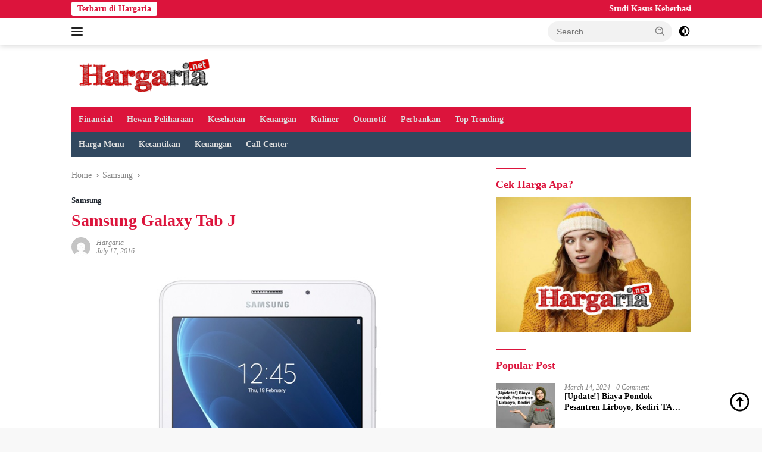

--- FILE ---
content_type: text/html; charset=UTF-8
request_url: https://hargaria.net/samsung-galaxy-tab-j/
body_size: 16051
content:
<!doctype html><html lang="en-US"><head><script data-no-optimize="1">var litespeed_docref=sessionStorage.getItem("litespeed_docref");litespeed_docref&&(Object.defineProperty(document,"referrer",{get:function(){return litespeed_docref}}),sessionStorage.removeItem("litespeed_docref"));</script> <meta charset="UTF-8"><meta name="viewport" content="width=device-width, initial-scale=1"><link rel="profile" href="https://gmpg.org/xfn/11"><title>Samsung Galaxy Tab J &#8211; Hargaria</title><meta name='robots' content='max-image-preview:large' /><link rel='dns-prefetch' href='//www.googletagmanager.com' /><link rel='dns-prefetch' href='//fonts.googleapis.com' /><link rel="alternate" type="application/rss+xml" title="Hargaria &raquo; Feed" href="https://hargaria.net/feed/" /><link data-optimized="2" rel="stylesheet" href="https://hargaria.net/wp-content/litespeed/css/5b0a266bb42fb06e36de3bf95f895fb7.css?ver=ace73" /> <script type="litespeed/javascript" data-src="https://www.googletagmanager.com/gtag/js?id=GT-T9W75WMZ" id="google_gtagjs-js"></script> <script id="google_gtagjs-js-after" type="litespeed/javascript">window.dataLayer=window.dataLayer||[];function gtag(){dataLayer.push(arguments)}
gtag("set","linker",{"domains":["hargaria.net"]});gtag("js",new Date());gtag("set","developer_id.dZTNiMT",!0);gtag("config","GT-T9W75WMZ");window._googlesitekit=window._googlesitekit||{};window._googlesitekit.throttledEvents=[];window._googlesitekit.gtagEvent=(name,data)=>{var key=JSON.stringify({name,data});if(!!window._googlesitekit.throttledEvents[key]){return}window._googlesitekit.throttledEvents[key]=!0;setTimeout(()=>{delete window._googlesitekit.throttledEvents[key]},5);gtag("event",name,{...data,event_source:"site-kit"})}</script> <link rel="https://api.w.org/" href="https://hargaria.net/wp-json/" /><link rel="alternate" title="JSON" type="application/json" href="https://hargaria.net/wp-json/wp/v2/posts/982" /><link rel="EditURI" type="application/rsd+xml" title="RSD" href="https://hargaria.net/xmlrpc.php?rsd" /><link rel="canonical" href="https://hargaria.net/samsung-galaxy-tab-j/" /><link rel="alternate" title="oEmbed (JSON)" type="application/json+oembed" href="https://hargaria.net/wp-json/oembed/1.0/embed?url=https%3A%2F%2Fhargaria.net%2Fsamsung-galaxy-tab-j%2F" /><link rel="alternate" title="oEmbed (XML)" type="text/xml+oembed" href="https://hargaria.net/wp-json/oembed/1.0/embed?url=https%3A%2F%2Fhargaria.net%2Fsamsung-galaxy-tab-j%2F&#038;format=xml" /><meta name="generator" content="Site Kit by Google 1.151.0" /> <script type="litespeed/javascript">(function(w,d,s,l,i){w[l]=w[l]||[];w[l].push({'gtm.start':new Date().getTime(),event:'gtm.js'});var f=d.getElementsByTagName(s)[0],j=d.createElement(s),dl=l!='dataLayer'?'&l='+l:'';j.async=!0;j.src='https://www.googletagmanager.com/gtm.js?id='+i+dl;f.parentNode.insertBefore(j,f)})(window,document,'script','dataLayer','GTM-K5TB8GSF')</script> 
 <script type="litespeed/javascript" data-src="https://www.googletagmanager.com/gtag/js?id=G-HM4RCECCH3"></script> <script type="litespeed/javascript">window.dataLayer=window.dataLayer||[];function gtag(){dataLayer.push(arguments)}
gtag('js',new Date());gtag('config','G-HM4RCECCH3')</script> <meta name="google-adsense-platform-account" content="ca-host-pub-2644536267352236"><meta name="google-adsense-platform-domain" content="sitekit.withgoogle.com"><link rel="icon" href="https://hargaria.net/wp-content/uploads/2021/02/cropped-icon-hargaria-terbaru-100x75.png" sizes="32x32" /><link rel="icon" href="https://hargaria.net/wp-content/uploads/2021/02/cropped-icon-hargaria-terbaru.png" sizes="192x192" /><link rel="apple-touch-icon" href="https://hargaria.net/wp-content/uploads/2021/02/cropped-icon-hargaria-terbaru.png" /><meta name="msapplication-TileImage" content="https://hargaria.net/wp-content/uploads/2021/02/cropped-icon-hargaria-terbaru.png" /></head><body data-rsssl=1 class="wp-singular post-template-default single single-post postid-982 single-format-standard wp-custom-logo wp-embed-responsive wp-theme-wpberita idtheme kentooz"><noscript><iframe data-lazyloaded="1" src="about:blank" data-litespeed-src="https://www.googletagmanager.com/ns.html?id=GTM-K5TB8GSF"
height="0" width="0" style="display:none;visibility:hidden"></iframe></noscript>
<a class="skip-link screen-reader-text" href="#primary">Skip to content</a><div id="topnavwrap" class="gmr-topnavwrap clearfix"><div class="gmr-topnotification"><div class="container"><div class="list-flex"><div class="row-flex"><div class="text-marquee">Terbaru di Hargaria</div></div><div class="row-flex wrap-marquee"><div class="marquee">				<a href="https://hargaria.net/studi-kasus-keberhasilan-implementasi-strategi-omnichannel-oleh-perusahaan-terkenal/" class="gmr-recent-marquee" title="Studi Kasus Keberhasilan Implementasi Strategi Omnichannel oleh Perusahaan Terkenal">Studi Kasus Keberhasilan Implementasi Strategi Omnichannel oleh Perusahaan Terkenal</a>
<a href="https://hargaria.net/cara-sukses-membangun-bisnis-e-commerce-dari-nol/" class="gmr-recent-marquee" title="Cara Sukses Membangun Bisnis E-Commerce dari Nol">Cara Sukses Membangun Bisnis E-Commerce dari Nol</a>
<a href="https://hargaria.net/mengapa-website-harus-menggunakan-ssl-ini-alasannya/" class="gmr-recent-marquee" title="Mengapa Website Harus Menggunakan SSL? Ini Alasannya!">Mengapa Website Harus Menggunakan SSL? Ini Alasannya!</a>
<a href="https://hargaria.net/harga-mobil-listrik-di-indonesia/" class="gmr-recent-marquee" title="Daftar Harga Mobil Listrik di Indonesia Tahun [year]">Daftar Harga Mobil Listrik di Indonesia Tahun [year]</a>
<a href="https://hargaria.net/jenis-jenis-mobil-derek-beserta-biayanya/" class="gmr-recent-marquee" title="Jenis-jenis Mobil Derek Beserta Biayanya">Jenis-jenis Mobil Derek Beserta Biayanya</a></div></div></div></div></div><div class="container"><div class="list-flex"><div class="row-flex gmr-navleft">
<a id="gmr-responsive-menu" title="Menus" href="#menus" rel="nofollow"><div class="ktz-i-wrap"><span class="ktz-i"></span><span class="ktz-i"></span><span class="ktz-i"></span></div></a><div class="gmr-logo-mobile"><a class="custom-logo-link" href="https://hargaria.net/" title="Hargaria" rel="home"><img data-lazyloaded="1" src="[data-uri]" class="custom-logo" data-src="https://hargaria.net/wp-content/uploads/2023/04/cropped-PicsArt_04-04-01.45.24.png" width="242" height="64" alt="Hargaria" loading="lazy" /></a></div></div><div class="row-flex gmr-navright"><div class="gmr-table-search"><form method="get" class="gmr-searchform searchform" action="https://hargaria.net/">
<input type="text" name="s" id="s" placeholder="Search" />
<input type="hidden" name="post_type" value="post" />
<button type="submit" role="button" class="gmr-search-submit gmr-search-icon">
<svg xmlns="http://www.w3.org/2000/svg" aria-hidden="true" role="img" width="1em" height="1em" preserveAspectRatio="xMidYMid meet" viewBox="0 0 24 24"><path fill="currentColor" d="M10 18a7.952 7.952 0 0 0 4.897-1.688l4.396 4.396l1.414-1.414l-4.396-4.396A7.952 7.952 0 0 0 18 10c0-4.411-3.589-8-8-8s-8 3.589-8 8s3.589 8 8 8zm0-14c3.309 0 6 2.691 6 6s-2.691 6-6 6s-6-2.691-6-6s2.691-6 6-6z"/><path fill="currentColor" d="M11.412 8.586c.379.38.588.882.588 1.414h2a3.977 3.977 0 0 0-1.174-2.828c-1.514-1.512-4.139-1.512-5.652 0l1.412 1.416c.76-.758 2.07-.756 2.826-.002z"/></svg>
</button></form></div>
<a class="darkmode-button topnav-button" title="Dark Mode" href="#" rel="nofollow"><svg xmlns="http://www.w3.org/2000/svg" aria-hidden="true" role="img" width="1em" height="1em" preserveAspectRatio="xMidYMid meet" viewBox="0 0 24 24"><g fill="currentColor"><path d="M12 16a4 4 0 0 0 0-8v8Z"/><path fill-rule="evenodd" d="M12 2C6.477 2 2 6.477 2 12s4.477 10 10 10s10-4.477 10-10S17.523 2 12 2Zm0 2v4a4 4 0 1 0 0 8v4a8 8 0 1 0 0-16Z" clip-rule="evenodd"/></g></svg></a><div class="gmr-search-btn">
<a id="search-menu-button" class="topnav-button gmr-search-icon" href="#" rel="nofollow"><svg xmlns="http://www.w3.org/2000/svg" aria-hidden="true" role="img" width="1em" height="1em" preserveAspectRatio="xMidYMid meet" viewBox="0 0 24 24"><path fill="none" stroke="currentColor" stroke-linecap="round" stroke-width="2" d="m21 21l-4.486-4.494M19 10.5a8.5 8.5 0 1 1-17 0a8.5 8.5 0 0 1 17 0Z"/></svg></a><div id="search-dropdown-container" class="search-dropdown search"><form method="get" class="gmr-searchform searchform" action="https://hargaria.net/">
<input type="text" name="s" id="s" placeholder="Search" />
<button type="submit" class="gmr-search-submit gmr-search-icon"><svg xmlns="http://www.w3.org/2000/svg" aria-hidden="true" role="img" width="1em" height="1em" preserveAspectRatio="xMidYMid meet" viewBox="0 0 24 24"><path fill="currentColor" d="M10 18a7.952 7.952 0 0 0 4.897-1.688l4.396 4.396l1.414-1.414l-4.396-4.396A7.952 7.952 0 0 0 18 10c0-4.411-3.589-8-8-8s-8 3.589-8 8s3.589 8 8 8zm0-14c3.309 0 6 2.691 6 6s-2.691 6-6 6s-6-2.691-6-6s2.691-6 6-6z"/><path fill="currentColor" d="M11.412 8.586c.379.38.588.882.588 1.414h2a3.977 3.977 0 0 0-1.174-2.828c-1.514-1.512-4.139-1.512-5.652 0l1.412 1.416c.76-.758 2.07-.756 2.826-.002z"/></svg></button></form></div></div></div></div></div></div><div id="page" class="site"><header id="masthead" class="site-header"><div class="container"><div class="site-branding"><div class="gmr-logo"><div class="gmr-logo-wrap"><a class="custom-logo-link logolink" href="https://hargaria.net" title="Hargaria" rel="home"><img data-lazyloaded="1" src="[data-uri]" class="custom-logo" data-src="https://hargaria.net/wp-content/uploads/2023/04/cropped-PicsArt_04-04-01.45.24.png" width="242" height="64" alt="Hargaria" loading="lazy" /></a><div class="close-topnavmenu-wrap"><a id="close-topnavmenu-button" rel="nofollow" href="#"><svg xmlns="http://www.w3.org/2000/svg" aria-hidden="true" role="img" width="1em" height="1em" preserveAspectRatio="xMidYMid meet" viewBox="0 0 32 32"><path fill="currentColor" d="M24 9.4L22.6 8L16 14.6L9.4 8L8 9.4l6.6 6.6L8 22.6L9.4 24l6.6-6.6l6.6 6.6l1.4-1.4l-6.6-6.6L24 9.4z"/></svg></a></div></div></div></div></div></header><div id="main-nav-wrap" class="gmr-mainmenu-wrap"><div class="container"><nav id="main-nav" class="main-navigation gmr-mainmenu"><ul id="primary-menu" class="menu"><li id="menu-item-8035" class="menu-item menu-item-type-taxonomy menu-item-object-category menu-item-8035"><a href="https://hargaria.net/category/financial/">Financial</a></li><li id="menu-item-8036" class="menu-item menu-item-type-taxonomy menu-item-object-category menu-item-8036"><a href="https://hargaria.net/category/hewan-peliharaan/">Hewan Peliharaan</a></li><li id="menu-item-8037" class="menu-item menu-item-type-taxonomy menu-item-object-category menu-item-8037"><a href="https://hargaria.net/category/kesehatan/">Kesehatan</a></li><li id="menu-item-8038" class="menu-item menu-item-type-taxonomy menu-item-object-category menu-item-8038"><a href="https://hargaria.net/category/keuangan/">Keuangan</a></li><li id="menu-item-8039" class="menu-item menu-item-type-taxonomy menu-item-object-category menu-item-8039"><a href="https://hargaria.net/category/kuliner/">Kuliner</a></li><li id="menu-item-8040" class="menu-item menu-item-type-taxonomy menu-item-object-category menu-item-8040"><a href="https://hargaria.net/category/otomotif/">Otomotif</a></li><li id="menu-item-8042" class="menu-item menu-item-type-taxonomy menu-item-object-category menu-item-8042"><a href="https://hargaria.net/category/perbankan/">Perbankan</a></li><li id="menu-item-8043" class="menu-item menu-item-type-taxonomy menu-item-object-category menu-item-8043"><a href="https://hargaria.net/category/top-trending/">Top Trending</a></li></ul><ul id="secondary-menu" class="menu"><li id="menu-item-8044" class="menu-item menu-item-type-taxonomy menu-item-object-category menu-item-8044"><a href="https://hargaria.net/category/harga-menu/">Harga Menu</a></li><li id="menu-item-8045" class="menu-item menu-item-type-taxonomy menu-item-object-category menu-item-8045"><a href="https://hargaria.net/category/kecantikan/">Kecantikan</a></li><li id="menu-item-8046" class="menu-item menu-item-type-taxonomy menu-item-object-category menu-item-8046"><a href="https://hargaria.net/category/keuangan/">Keuangan</a></li><li id="menu-item-8047" class="menu-item menu-item-type-taxonomy menu-item-object-category menu-item-8047"><a href="https://hargaria.net/category/call-center/">Call Center</a></li></ul></nav></div></div><div id="content" class="gmr-content"><div class="container"><div class="row"><main id="primary" class="site-main col-md-8"><article id="post-982" class="content-single post-982 post type-post status-publish format-standard has-post-thumbnail hentry category-samsung tag-harga-hp"><div class="breadcrumbs" itemscope itemtype="https://schema.org/BreadcrumbList">
<span class="first-cl" itemprop="itemListElement" itemscope itemtype="https://schema.org/ListItem">
<a itemscope itemtype="https://schema.org/WebPage" itemprop="item" itemid="https://hargaria.net/" href="https://hargaria.net/"><span itemprop="name">Home</span></a>
<span itemprop="position" content="1"></span>
</span>
<span class="separator"></span>
<span class="0-cl" itemprop="itemListElement" itemscope itemtype="http://schema.org/ListItem">
<a itemscope itemtype="https://schema.org/WebPage" itemprop="item" itemid="https://hargaria.net/category/samsung/" href="https://hargaria.net/category/samsung/"><span itemprop="name">Samsung</span></a>
<span itemprop="position" content="2"></span>
</span>
<span class="separator"></span>
<span class="last-cl" itemscope itemtype="https://schema.org/ListItem">
<span itemprop="name">Samsung Galaxy Tab J</span>
<span itemprop="position" content="3"></span>
</span></div><header class="entry-header entry-header-single"><div class="gmr-meta-topic"><strong><span class="cat-links-content"><a href="https://hargaria.net/category/samsung/" rel="category tag">Samsung</a></span></strong>&nbsp;&nbsp;</div><h1 class="entry-title"><strong>Samsung Galaxy Tab J</strong></h1><div class="list-table clearfix"><div class="table-row"><div class="table-cell gmr-gravatar-metasingle"><a class="url" href="https://hargaria.net/author/hargaria/" title="Permalink to: Hargaria"><img data-lazyloaded="1" src="[data-uri]" alt='' data-src='https://secure.gravatar.com/avatar/6cdcae2f5777a955aaf53a820de05664fce257c1e772e57abdb2dc19c077264c?s=32&#038;d=mm&#038;r=g' data-srcset='https://secure.gravatar.com/avatar/6cdcae2f5777a955aaf53a820de05664fce257c1e772e57abdb2dc19c077264c?s=64&#038;d=mm&#038;r=g 2x' class='avatar avatar-32 photo img-cicle' height='32' width='32' decoding='async'/></a></div><div class="table-cell gmr-content-metasingle"><div class="meta-content gmr-content-metasingle"><span class="author vcard"><a class="url fn n" href="https://hargaria.net/author/hargaria/" title="Hargaria">Hargaria</a></span></div><div class="meta-content gmr-content-metasingle"><span class="posted-on"><time class="entry-date published updated" datetime="2016-07-17T16:03:22+00:00">July 17, 2016</time></span></div></div></div></div></header><figure class="post-thumbnail gmr-thumbnail-single">
<img data-lazyloaded="1" src="[data-uri]" width="800" height="800" data-src="https://hargaria.net/wp-content/uploads/2021/05/Samsung-Galaxy-Tab-J.jpg" class="attachment-post-thumbnail size-post-thumbnail wp-post-image" alt="" decoding="async" fetchpriority="high" data-srcset="https://hargaria.net/wp-content/uploads/2021/05/Samsung-Galaxy-Tab-J.jpg 800w, https://hargaria.net/wp-content/uploads/2021/05/Samsung-Galaxy-Tab-J-768x768.jpg 768w" data-sizes="(max-width: 800px) 100vw, 800px" /></figure><div class="single-wrap"><div class="entry-content entry-content-single clearfix"><p><strong>Hargaria.com</strong> - <strong>Harga dan spesifikasi [acf field="nama"]</strong> terbaru untuk periode [month] [year].</p><p>Sebelum membeli [acf field="jenis"] maka hal pertama yang harus anda ketahui adalah kapasitas RAM. [acf field="nama"] ini dibekali dengan [acf field="ram"] yang lumayan bagun untuk menjalankan berbagai aplikasi sekaligus.</p><p>Apa anda suka memotret? kamera [acf field="nama"] memilki [acf field="kamera"].</p><p>Perusahaan [acf field="brand"] telah menanamkan [acf field="prosessor"] yang dipadukan dengan [acf field="memori"] pada produk HP [acf field="nama"] ini.</p><p>Selanjutnya untuk menyenangkan dan menjaga kenyamanan mata pengguna, [acf field="nama"] ini memiliki [acf field="layar"] dengan kualitas yang baik sesuai standar dari perusahaan [acf field="brand"].</p><p>Saya sendiri menyukai produk [acf field="brand"] dibanding produk lainnya, karena selain mesin, OS nya sendiri menggunakan [acf field="sistem"] yang terupdate di versinya ya!</p><p><strong>Berminat membeli [acf field="nama"] ini..?</strong></p><p>&nbsp;</p><h2>Syarat Pengajuan Kredit [acf field="nama"]</h2><p>Seperti kebanyakan layanan kredit [acf field="jenis"] lainnya, syarat wajib untuk pengajuan kredit [acf field="nama"] ini juga sama, yaitu:</p><ol><li><p>Jika Anda seorang pelajar, sertakan surat janji dari orang tua Anda untuk membayar biaya kredit.</p></li><li><p>Anda harus memiliki kartu identitas (KTP / SIM / Kartu Pelajar / Kartu Pelajar) dan KTP orang tua Jika Anda masih menjadi pelajar. Karena [acf field="nama"] ini bukan [acf field="jenis"] murah jadi harus jelas pemiliknya.</p></li><li>Memiliki 2 kontak kerabat atau kolega lain yang bisa dihubungi, bisa kakak, atau saudara. TIDAK BISA menggunakan NO KONTAK PACAR! Kecuali mau beli [acf field="jenis"] [acf field="nama"] ini untuk PACAR anda, baru bisa.</li></ol><p>&nbsp;</p><h2>Kredit [acf field="nama"] + Promo [month] [year]</h2><p>Sebelum melihat spek lengkap dari [acf field="jenis"] ini, saya ingin memberitahukan bahwa Kredit [acf field="nama"] bisa dilakukan melalui online dan offline di konter terdekat dengan tempat anda.</p><blockquote><p>Kredit hanya berlaku untuk HP BARU!, untuk [acf field="nama"] bekas tidak bisa diajukan kreditnya.</p></blockquote><p>Khusus bulan [month] ini, Ada 3 pilihat DP minimal untuk kredit [acf field="nama"] baru yaitu:</p><ol><li>10% (sepuluh persen) + cashback 50.000 + bebas biaya admin</li><li>20% (duapuluh persen) + cashback 70.000 + bebas biaya admin</li><li>25% (duapuluh lima persen) + cashback 90.000 + bebas biaya admin</li></ol><p>Kebijakan ditentukan oleh masing-masing dealer, paling banyak pelanggan memilik kredit [acf field="nama"] dengan DP 10%, karena dianggap lebih meringankan.</p><p>&nbsp;</p><h2>Tanya jawab:</h2><ul><li><strong>Dimana tempat Kredit [acf field="nama"]?<br /></strong>Jawab : silahkan datang langsung ke konter atau dealer resmi [acf field="brand"] [acf field="jenis"] terdekat di kota anda.</li><li><strong>Apakah bisa tukar tambah HP lama dengan [acf field="nama"] baru?<br /></strong>Jawab : bisa, dengan catatan hp lama masih dalam kondisi baik dan layak, segala merk bisa.</li><li><strong>Bagaimana spesifikasi [acf field="nama"]?<br /></strong>Jawab : untuk spek lengkapnya bisa anda simak di kolom tabel spek [acf field="nama"] dibawah ini.</li></ul><p>&nbsp;</p><hr><div class="aps-column"><h2 class="aps-tab-title">Samsung Galaxy Tab J &#8211; Spesifikasi</h2><div class="aps-group"><h3 class="aps-group-title">Info <span class="alignright aps-icon-mobile"></span></h3><table class="aps-specs-table" cellspacing="0" cellpadding="0"><tbody><tr><td class="aps-attr-title">
<span class="aps-attr-co"><br />
<strong class="aps-term">Nomor model</strong><br />
</span></td><td class="aps-attr-value">
<span class="aps-1co">SM-T285YD</span></td></tr><tr><td class="aps-attr-title">
<span class="aps-attr-co"><br />
<strong class="aps-term">Tanggal rilis</strong><br />
</span></td><td class="aps-attr-value">
<span class="aps-1co">Juli, 2016</span></td></tr><tr><td class="aps-attr-title">
<span class="aps-attr-co"><br />
<strong class="aps-term">Status</strong><br />
</span></td><td class="aps-attr-value">
<span class="aps-1co">Available</span></td></tr></tbody></table></div><div class="aps-group"><h3 class="aps-group-title">Jaringan <span class="alignright aps-icon-signal"></span></h3><table class="aps-specs-table" cellspacing="0" cellpadding="0"><tbody><tr><td class="aps-attr-title">
<span class="aps-attr-co"><br />
<strong class="aps-term">SIM</strong><br />
</span></td><td class="aps-attr-value">
<span class="aps-1co">Nano SIM</span></td></tr><tr><td class="aps-attr-title">
<span class="aps-attr-co"><br />
<strong class="aps-term">Dual SIM</strong><br />
</span></td><td class="aps-attr-value">
<span class="aps-1co">Yes</span></td></tr><tr><td class="aps-attr-title">
<span class="aps-attr-co"><br />
<strong class="aps-term">Jaringan 2G</strong><br />
</span></td><td class="aps-attr-value">
<span class="aps-1co">GSM 850 / 900 / 1800 / 1900</span></td></tr><tr><td class="aps-attr-title">
<span class="aps-attr-co"><br />
<strong class="aps-term">Jaringan 3G</strong><br />
</span></td><td class="aps-attr-value">
<span class="aps-1co">HSDPA 850 / 900 / 1900 / 2100</span></td></tr><tr><td class="aps-attr-title">
<span class="aps-attr-co"><br />
<strong class="aps-term">Jaringan 4G</strong><br />
</span></td><td class="aps-attr-value">
<span class="aps-1co">LTE</span></td></tr></tbody></table></div><div class="aps-group"><h3 class="aps-group-title">Bodi <span class="alignright aps-icon-mobile"></span></h3><table class="aps-specs-table" cellspacing="0" cellpadding="0"><tbody><tr><td class="aps-attr-title">
<span class="aps-attr-co"><br />
<strong class="aps-term">Dimensi</strong><br />
</span></td><td class="aps-attr-value">
<span class="aps-1co">186.9 x 108.8 x 8.7 mm</span></td></tr><tr><td class="aps-attr-title">
<span class="aps-attr-co"><br />
<strong class="aps-term">Berat</strong><br />
</span></td><td class="aps-attr-value">
<span class="aps-1co">289 gram</span></td></tr><tr><td class="aps-attr-title">
<span class="aps-attr-co"><br />
<strong class="aps-term">Warna</strong><br />
</span></td><td class="aps-attr-value">
<span class="aps-1co">White, Gold</span></td></tr></tbody></table></div><div class="aps-group"><h3 class="aps-group-title">Layar <span class="alignright aps-icon-display"></span></h3><table class="aps-specs-table" cellspacing="0" cellpadding="0"><tbody><tr><td class="aps-attr-title">
<span class="aps-attr-co"><br />
<strong class="aps-term">Tipe layar</strong><br />
</span></td><td class="aps-attr-value">
<span class="aps-1co">TFT</span></td></tr><tr><td class="aps-attr-title">
<span class="aps-attr-co"><br />
<strong class="aps-term">Ukuran layar</strong><br />
</span></td><td class="aps-attr-value">
<span class="aps-1co">7.0 inci</span></td></tr><tr><td class="aps-attr-title">
<span class="aps-attr-co"><br />
<strong class="aps-term">Resolusi</strong><br />
</span></td><td class="aps-attr-value">
<span class="aps-1co">800 x 1280 piksel</span></td></tr><tr><td class="aps-attr-title">
<span class="aps-attr-co"><br />
<strong class="aps-term">Kerapatan piksel</strong><br />
</span></td><td class="aps-attr-value">
<span class="aps-1co">216 ppi</span></td></tr><tr><td class="aps-attr-title">
<span class="aps-attr-co"><br />
<strong class="aps-term">Jumlah warna</strong><br />
</span></td><td class="aps-attr-value">
<span class="aps-1co">16 juta</span></td></tr></tbody></table></div><div class="aps-group"><h3 class="aps-group-title">Software <span class="alignright aps-icon-android"></span></h3><table class="aps-specs-table" cellspacing="0" cellpadding="0"><tbody><tr><td class="aps-attr-title">
<span class="aps-attr-co"><br />
<strong class="aps-term aps-tooltip">Sistem Operasi</strong><br />
<span class="aps-tooltip-data">Sistem Operasi yang digunakan perangkat berserta versinya.</span> </span></td><td class="aps-attr-value">
<span class="aps-1co">Android 5.1 Lollipop</span></td></tr></tbody></table></div><div class="aps-group"><h3 class="aps-group-title">Prosesor <span class="alignright aps-icon-cpu"></span></h3><table class="aps-specs-table" cellspacing="0" cellpadding="0"><tbody><tr><td class="aps-attr-title">
<span class="aps-attr-co"><br />
<strong class="aps-term aps-tooltip">Chipset</strong><br />
<span class="aps-tooltip-data">Sistem In Chip </span> </span></td><td class="aps-attr-value">
<span class="aps-1co">Spreadtrum SC8830</span></td></tr><tr><td class="aps-attr-title">
<span class="aps-attr-co"><br />
<strong class="aps-term aps-tooltip">CPU</strong><br />
<span class="aps-tooltip-data">Jumlah Core, Clock Speed dan jenis Core yang digunakan</span> </span></td><td class="aps-attr-value">
<span class="aps-1co">Quad-core 1.5 GHz Cortex-A7</span></td></tr><tr><td class="aps-attr-title">
<span class="aps-attr-co"><br />
<strong class="aps-term aps-tooltip">GPU</strong><br />
<span class="aps-tooltip-data">Graphic Processing Unit (Prosesor Grafis)</span> </span></td><td class="aps-attr-value">
<span class="aps-1co">Mali-400MP2</span></td></tr></tbody></table></div><div class="aps-group"><h3 class="aps-group-title">Memori <span class="alignright aps-icon-ram"></span></h3><table class="aps-specs-table" cellspacing="0" cellpadding="0"><tbody><tr><td class="aps-attr-title">
<span class="aps-attr-co"><br />
<strong class="aps-term aps-tooltip">RAM</strong><br />
<span class="aps-tooltip-data">Memori RAM </span> </span></td><td class="aps-attr-value">
<span class="aps-1co">1.5 GB</span></td></tr><tr><td class="aps-attr-title">
<span class="aps-attr-co"><br />
<strong class="aps-term aps-tooltip">Memori Internal</strong><br />
<span class="aps-tooltip-data">ROM / Memori Internal</span> </span></td><td class="aps-attr-value">
<span class="aps-1co">8 GB</span></td></tr><tr><td class="aps-attr-title">
<span class="aps-attr-co"><br />
<strong class="aps-term aps-tooltip">MicroSD</strong><br />
<span class="aps-tooltip-data">Memori Eksternal / Memori Tambahan dengan Chip MicroSD</span> </span></td><td class="aps-attr-value">
<span class="aps-1co">up to 256 GB</span></td></tr><tr><td class="aps-attr-title">
<span class="aps-attr-co"><br />
<strong class="aps-term">Slot MicroSD</strong><br />
</span></td><td class="aps-attr-value">
<span class="aps-1co">Dedicated Slot</span></td></tr></tbody></table></div><div class="aps-group"><h3 class="aps-group-title">Kamera <span class="alignright aps-icon-camera"></span></h3><table class="aps-specs-table" cellspacing="0" cellpadding="0"><tbody><tr><td class="aps-attr-title">
<span class="aps-attr-co"><br />
<strong class="aps-term aps-tooltip">Kamera Belakang</strong><br />
<span class="aps-tooltip-data">Resolusi kamera belakang</span> </span></td><td class="aps-attr-value">
<span class="aps-1co">8 MP, AF</span></td></tr><tr><td class="aps-attr-title">
<span class="aps-attr-co"><br />
<strong class="aps-term aps-tooltip">Video</strong><br />
<span class="aps-tooltip-data">kemampuan merekam video dan fiturnya</span> </span></td><td class="aps-attr-value">
<span class="aps-1co">[email protected]</span></td></tr><tr><td class="aps-attr-title">
<span class="aps-attr-co"><br />
<strong class="aps-term aps-tooltip">Kamera Depan</strong><br />
<span class="aps-tooltip-data">Resolusi kamera depan</span> </span></td><td class="aps-attr-value">
<span class="aps-1co">2 MP</span></td></tr></tbody></table></div><div class="aps-group"><h3 class="aps-group-title">Fitur <span class="alignright aps-icon-gears"></span></h3><table class="aps-specs-table" cellspacing="0" cellpadding="0"><tbody><tr><td class="aps-attr-title">
<span class="aps-attr-co"><br />
<strong class="aps-term">Sensor</strong><br />
</span></td><td class="aps-attr-value">
<span class="aps-1co">Accelerometer</span></td></tr><tr><td class="aps-attr-title">
<span class="aps-attr-co"><br />
<strong class="aps-term">Jack Audio</strong><br />
</span></td><td class="aps-attr-value">
<span class="aps-1co">Yes</span></td></tr></tbody></table></div><div class="aps-group"><h3 class="aps-group-title">Konektivitas <span class="alignright aps-icon-wifi"></span></h3><table class="aps-specs-table" cellspacing="0" cellpadding="0"><tbody><tr><td class="aps-attr-title">
<span class="aps-attr-co"><br />
<strong class="aps-term aps-tooltip">WiFi</strong><br />
<span class="aps-tooltip-data">WiFi dan Fitur lainnya</span> </span></td><td class="aps-attr-value">
<span class="aps-1co">Wi-Fi 802.11 b/g/n, Wi-Fi Direct, hotspot</span></td></tr><tr><td class="aps-attr-title">
<span class="aps-attr-co"><br />
<strong class="aps-term aps-tooltip">Bluetooth</strong><br />
<span class="aps-tooltip-data">Versi dan teknologi Bluetooth yang digunakan.</span> </span></td><td class="aps-attr-value">
<span class="aps-1co">4.0, A2DP</span></td></tr><tr><td class="aps-attr-title">
<span class="aps-attr-co"><br />
<strong class="aps-term aps-tooltip">GPS</strong><br />
<span class="aps-tooltip-data">Teknologi GPS yang digunakan.</span> </span></td><td class="aps-attr-value">
<span class="aps-1co">Yes, with A-GPS, GLONASS</span></td></tr><tr><td class="aps-attr-title">
<span class="aps-attr-co"><br />
<strong class="aps-term aps-tooltip">Infrared</strong><br />
<span class="aps-tooltip-data">Teknologi Infrared dan IR Blaster</span> </span></td><td class="aps-attr-value">
<span class="aps-1co"><i class="aps-icon-cancel aps-icon-cross"></i></span></td></tr><tr><td class="aps-attr-title">
<span class="aps-attr-co"><br />
<strong class="aps-term aps-tooltip">Radio FM</strong><br />
<span class="aps-tooltip-data">Fitur Radio FM</span> </span></td><td class="aps-attr-value">
<span class="aps-1co"><i class="aps-icon-check"></i></span></td></tr><tr><td class="aps-attr-title">
<span class="aps-attr-co"><br />
<strong class="aps-term aps-tooltip">NFC</strong><br />
<span class="aps-tooltip-data">Teknologi Near-Field Communication</span> </span></td><td class="aps-attr-value">
<span class="aps-1co"><i class="aps-icon-cancel aps-icon-cross"></i></span></td></tr><tr><td class="aps-attr-title">
<span class="aps-attr-co"><br />
<strong class="aps-term aps-tooltip">USB</strong><br />
<span class="aps-tooltip-data">Teknologi Kabel USB yang dipakai.</span> </span></td><td class="aps-attr-value">
<span class="aps-1co">MicroUSB v2.0, USB On-the-Go</span></td></tr></tbody></table></div><div class="aps-group"><h3 class="aps-group-title">Baterai <span class="alignright aps-icon-battery"></span></h3><table class="aps-specs-table" cellspacing="0" cellpadding="0"><tbody><tr><td class="aps-attr-title">
<span class="aps-attr-co"><br />
<strong class="aps-term aps-tooltip">Kapasitas Baterai</strong><br />
<span class="aps-tooltip-data">Kapasitas yang disediakan baterai</span> </span></td><td class="aps-attr-value">
<span class="aps-1co">4000 mAh</span></td></tr><tr><td class="aps-attr-title">
<span class="aps-attr-co"><br />
<strong class="aps-term">Jenis Baterai</strong><br />
</span></td><td class="aps-attr-value">
<span class="aps-1co">Li-Ion</span></td></tr><tr><td class="aps-attr-title">
<span class="aps-attr-co"><br />
<strong class="aps-term">Pemasangan</strong><br />
</span></td><td class="aps-attr-value">
<span class="aps-1co">Non-removeable</span></td></tr><tr><td class="aps-attr-title">
<span class="aps-attr-co"><br />
<strong class="aps-term">Fast Charging</strong><br />
</span></td><td class="aps-attr-value">
<span class="aps-1co">Ya</span></td></tr></tbody></table></div></div><h2>Harga HP [acf field="nama"]</h2><h3><span style="color: #ff0000;"><strong>Harga: [acf field="harga"]</strong></span></h3><p>Jika anda tertarik untuk memiliki [acf field="nama"] ini silahkan hubungi petugas atau sales dealer ponsel [acf field="brand"] yang ada dikota anda.</p><footer class="entry-footer entry-footer-single">
<span class="tags-links heading-text"><strong><a href="https://hargaria.net/tag/harga-hp/" rel="tag">Harga HP</a></strong></span><div class="gmr-cf-metacontent heading-text meta-content"></div></footer></div></div><div class="list-table clearfix"><div class="table-row"><div class="table-cell gmr-content-share"><ul class="gmr-socialicon-share pull-right"><li class="facebook"><a href="https://www.facebook.com/sharer/sharer.php?u=https%3A%2F%2Fhargaria.net%2Fsamsung-galaxy-tab-j%2F" target="_blank" rel="nofollow" title="Facebook Share"><svg xmlns="http://www.w3.org/2000/svg" aria-hidden="true" role="img" width="1em" height="1em" preserveAspectRatio="xMidYMid meet" viewBox="0 0 32 32"><path fill="#4267b2" d="M19.254 2C15.312 2 13 4.082 13 8.826V13H8v5h5v12h5V18h4l1-5h-5V9.672C18 7.885 18.583 7 20.26 7H23V2.205C22.526 2.141 21.145 2 19.254 2z"/></svg></a></li><li class="twitter"><a href="https://twitter.com/intent/tweet?url=https%3A%2F%2Fhargaria.net%2Fsamsung-galaxy-tab-j%2F&amp;text=Samsung%20Galaxy%20Tab%20J" target="_blank" rel="nofollow" title="Tweet This"><svg xmlns="http://www.w3.org/2000/svg" width="24" height="24" viewBox="0 0 24 24"><path fill="currentColor" d="M18.205 2.25h3.308l-7.227 8.26l8.502 11.24H16.13l-5.214-6.817L4.95 21.75H1.64l7.73-8.835L1.215 2.25H8.04l4.713 6.231l5.45-6.231Zm-1.161 17.52h1.833L7.045 4.126H5.078L17.044 19.77Z"/></svg></a></li><li class="pin"><a href="https://pinterest.com/pin/create/button/?url=https%3A%2F%2Fhargaria.net%2Fsamsung-galaxy-tab-j%2F&amp;desciption=Samsung%20Galaxy%20Tab%20J&amp;media=https%3A%2F%2Fhargaria.net%2Fwp-content%2Fuploads%2F2021%2F05%2FSamsung-Galaxy-Tab-J.jpg" target="_blank" rel="nofollow" title="Tweet This"><svg xmlns="http://www.w3.org/2000/svg" aria-hidden="true" role="img" width="1em" height="1em" preserveAspectRatio="xMidYMid meet" viewBox="0 0 32 32"><path fill="#e60023" d="M16.75.406C10.337.406 4 4.681 4 11.6c0 4.4 2.475 6.9 3.975 6.9c.619 0 .975-1.725.975-2.212c0-.581-1.481-1.819-1.481-4.238c0-5.025 3.825-8.588 8.775-8.588c4.256 0 7.406 2.419 7.406 6.863c0 3.319-1.331 9.544-5.644 9.544c-1.556 0-2.888-1.125-2.888-2.737c0-2.363 1.65-4.65 1.65-7.088c0-4.137-5.869-3.387-5.869 1.613c0 1.05.131 2.212.6 3.169c-.863 3.713-2.625 9.244-2.625 13.069c0 1.181.169 2.344.281 3.525c.212.238.106.213.431.094c3.15-4.313 3.038-5.156 4.463-10.8c.769 1.463 2.756 2.25 4.331 2.25c6.637 0 9.619-6.469 9.619-12.3c0-6.206-5.363-10.256-11.25-10.256z"/></svg></a></li><li class="telegram"><a href="https://t.me/share/url?url=https%3A%2F%2Fhargaria.net%2Fsamsung-galaxy-tab-j%2F&amp;text=Samsung%20Galaxy%20Tab%20J" target="_blank" rel="nofollow" title="Telegram Share"><svg xmlns="http://www.w3.org/2000/svg" aria-hidden="true" role="img" width="1em" height="1em" preserveAspectRatio="xMidYMid meet" viewBox="0 0 15 15"><path fill="none" stroke="#08c" stroke-linejoin="round" d="m14.5 1.5l-14 5l4 2l6-4l-4 5l6 4l2-12Z"/></svg></a></li><li class="whatsapp"><a href="https://api.whatsapp.com/send?text=Samsung%20Galaxy%20Tab%20J https%3A%2F%2Fhargaria.net%2Fsamsung-galaxy-tab-j%2F" target="_blank" rel="nofollow" title="Send To WhatsApp"><svg xmlns="http://www.w3.org/2000/svg" aria-hidden="true" role="img" width="1em" height="1em" preserveAspectRatio="xMidYMid meet" viewBox="0 0 32 32"><path fill="#25d366" d="M23.328 19.177c-.401-.203-2.354-1.156-2.719-1.292c-.365-.13-.63-.198-.896.203c-.26.391-1.026 1.286-1.26 1.547s-.464.281-.859.104c-.401-.203-1.682-.62-3.203-1.984c-1.188-1.057-1.979-2.359-2.214-2.76c-.234-.396-.026-.62.172-.818c.182-.182.401-.458.604-.698c.193-.24.255-.401.396-.661c.13-.281.063-.5-.036-.698s-.896-2.161-1.229-2.943c-.318-.776-.651-.677-.896-.677c-.229-.021-.495-.021-.76-.021s-.698.099-1.063.479c-.365.401-1.396 1.359-1.396 3.297c0 1.943 1.427 3.823 1.625 4.104c.203.26 2.807 4.26 6.802 5.979c.953.401 1.693.641 2.271.839c.953.302 1.823.26 2.51.161c.76-.125 2.354-.964 2.688-1.901c.339-.943.339-1.724.24-1.901c-.099-.182-.359-.281-.76-.458zM16.083 29h-.021c-2.365 0-4.703-.641-6.745-1.839l-.479-.286l-5 1.302l1.344-4.865l-.323-.5a13.166 13.166 0 0 1-2.021-7.01c0-7.26 5.943-13.182 13.255-13.182c3.542 0 6.865 1.38 9.365 3.88a13.058 13.058 0 0 1 3.88 9.323C29.328 23.078 23.39 29 16.088 29zM27.359 4.599C24.317 1.661 20.317 0 16.062 0C7.286 0 .14 7.115.135 15.859c0 2.792.729 5.516 2.125 7.927L0 32l8.448-2.203a16.13 16.13 0 0 0 7.615 1.932h.005c8.781 0 15.927-7.115 15.932-15.865c0-4.234-1.651-8.219-4.661-11.214z"/></svg></a></li></ul></div></div></div><div class="gmr-related-post"><h3 class="related-text">Read Also</h3><div class="wpberita-list-gallery clearfix"><div class="list-gallery related-gallery"><a href="https://hargaria.net/samsung-galaxy-tab-3-v/" class="post-thumbnail" aria-hidden="true" tabindex="-1" title="Samsung Galaxy Tab 3 V" rel="bookmark"><img data-lazyloaded="1" src="[data-uri]" width="250" height="140" data-src="https://hargaria.net/wp-content/uploads/2021/05/Samsung-Galaxy-Tab-3-V-250x140.jpg" class="attachment-medium-new size-medium-new wp-post-image" alt="" decoding="async" data-srcset="https://hargaria.net/wp-content/uploads/2021/05/Samsung-Galaxy-Tab-3-V-250x140.jpg 250w, https://hargaria.net/wp-content/uploads/2021/05/Samsung-Galaxy-Tab-3-V-400x225.jpg 400w" data-sizes="(max-width: 250px) 100vw, 250px" /></a><div class="list-gallery-title"><a href="https://hargaria.net/samsung-galaxy-tab-3-v/" class="recent-title heading-text" title="Samsung Galaxy Tab 3 V" rel="bookmark">Samsung Galaxy Tab 3 V</a></div></div><div class="list-gallery related-gallery"><a href="https://hargaria.net/samsung-galaxy-tab-3-lite-7-0-ve/" class="post-thumbnail" aria-hidden="true" tabindex="-1" title="Samsung Galaxy Tab 3 Lite 7.0 VE" rel="bookmark"><img data-lazyloaded="1" src="[data-uri]" width="250" height="140" data-src="https://hargaria.net/wp-content/uploads/2021/05/Samsung-Galaxy-Tab-3-Lite-7.0-VE-250x140.jpg" class="attachment-medium-new size-medium-new wp-post-image" alt="" decoding="async" data-srcset="https://hargaria.net/wp-content/uploads/2021/05/Samsung-Galaxy-Tab-3-Lite-7.0-VE-250x140.jpg 250w, https://hargaria.net/wp-content/uploads/2021/05/Samsung-Galaxy-Tab-3-Lite-7.0-VE-400x225.jpg 400w" data-sizes="(max-width: 250px) 100vw, 250px" /></a><div class="list-gallery-title"><a href="https://hargaria.net/samsung-galaxy-tab-3-lite-7-0-ve/" class="recent-title heading-text" title="Samsung Galaxy Tab 3 Lite 7.0 VE" rel="bookmark">Samsung Galaxy Tab 3 Lite 7.0 VE</a></div></div><div class="list-gallery related-gallery"><a href="https://hargaria.net/samsung-galaxy-tab-active-lte/" class="post-thumbnail" aria-hidden="true" tabindex="-1" title="Samsung Galaxy Tab Active LTE" rel="bookmark"><img data-lazyloaded="1" src="[data-uri]" width="250" height="140" data-src="https://hargaria.net/wp-content/uploads/2021/05/Samsung-Galaxy-Tab-Active-LTE-250x140.jpg" class="attachment-medium-new size-medium-new wp-post-image" alt="" decoding="async" data-srcset="https://hargaria.net/wp-content/uploads/2021/05/Samsung-Galaxy-Tab-Active-LTE-250x140.jpg 250w, https://hargaria.net/wp-content/uploads/2021/05/Samsung-Galaxy-Tab-Active-LTE-400x225.jpg 400w" data-sizes="(max-width: 250px) 100vw, 250px" /></a><div class="list-gallery-title"><a href="https://hargaria.net/samsung-galaxy-tab-active-lte/" class="recent-title heading-text" title="Samsung Galaxy Tab Active LTE" rel="bookmark">Samsung Galaxy Tab Active LTE</a></div></div><div class="list-gallery related-gallery"><a href="https://hargaria.net/samsung-galaxy-tab-active/" class="post-thumbnail" aria-hidden="true" tabindex="-1" title="Samsung Galaxy Tab Active" rel="bookmark"><img data-lazyloaded="1" src="[data-uri]" width="250" height="140" data-src="https://hargaria.net/wp-content/uploads/2021/05/Samsung-Galaxy-Tab-Active-250x140.jpg" class="attachment-medium-new size-medium-new wp-post-image" alt="" decoding="async" data-srcset="https://hargaria.net/wp-content/uploads/2021/05/Samsung-Galaxy-Tab-Active-250x140.jpg 250w, https://hargaria.net/wp-content/uploads/2021/05/Samsung-Galaxy-Tab-Active-400x225.jpg 400w" data-sizes="(max-width: 250px) 100vw, 250px" /></a><div class="list-gallery-title"><a href="https://hargaria.net/samsung-galaxy-tab-active/" class="recent-title heading-text" title="Samsung Galaxy Tab Active" rel="bookmark">Samsung Galaxy Tab Active</a></div></div><div class="list-gallery related-gallery"><a href="https://hargaria.net/samsung-galaxy-tab-4-8-0-2015/" class="post-thumbnail" aria-hidden="true" tabindex="-1" title="Samsung Galaxy Tab 4 8.0 (2015)" rel="bookmark"><img data-lazyloaded="1" src="[data-uri]" width="250" height="140" data-src="https://hargaria.net/wp-content/uploads/2021/05/Samsung-Galaxy-Tab-4-8.0-2015-250x140.jpg" class="attachment-medium-new size-medium-new wp-post-image" alt="" decoding="async" data-srcset="https://hargaria.net/wp-content/uploads/2021/05/Samsung-Galaxy-Tab-4-8.0-2015-250x140.jpg 250w, https://hargaria.net/wp-content/uploads/2021/05/Samsung-Galaxy-Tab-4-8.0-2015-400x225.jpg 400w" data-sizes="(max-width: 250px) 100vw, 250px" /></a><div class="list-gallery-title"><a href="https://hargaria.net/samsung-galaxy-tab-4-8-0-2015/" class="recent-title heading-text" title="Samsung Galaxy Tab 4 8.0 (2015)" rel="bookmark">Samsung Galaxy Tab 4 8.0 (2015)</a></div></div><div class="list-gallery related-gallery"><a href="https://hargaria.net/samsung-galaxy-tab-s-8-4-lte/" class="post-thumbnail" aria-hidden="true" tabindex="-1" title="Samsung Galaxy Tab S 8.4 LTE" rel="bookmark"><img data-lazyloaded="1" src="[data-uri]" width="250" height="140" data-src="https://hargaria.net/wp-content/uploads/2021/05/Samsung-Galaxy-Tab-S-8.4-LTE-250x140.jpg" class="attachment-medium-new size-medium-new wp-post-image" alt="" decoding="async" data-srcset="https://hargaria.net/wp-content/uploads/2021/05/Samsung-Galaxy-Tab-S-8.4-LTE-250x140.jpg 250w, https://hargaria.net/wp-content/uploads/2021/05/Samsung-Galaxy-Tab-S-8.4-LTE-400x225.jpg 400w" data-sizes="(max-width: 250px) 100vw, 250px" /></a><div class="list-gallery-title"><a href="https://hargaria.net/samsung-galaxy-tab-s-8-4-lte/" class="recent-title heading-text" title="Samsung Galaxy Tab S 8.4 LTE" rel="bookmark">Samsung Galaxy Tab S 8.4 LTE</a></div></div></div></div></article></main><aside id="secondary" class="widget-area col-md-4 pos-sticky"><section id="media_image-3" class="widget widget_media_image"><h3 class="widget-title">Cek Harga Apa?</h3><a href="https://hargaria.net/indeks/"><img data-lazyloaded="1" src="[data-uri]" width="500" height="347" data-src="https://hargaria.net/wp-content/uploads/2023/04/WhatsApp-Image-2023-04-04-at-01.59.34-768x532.jpeg" class="image wp-image-8092  attachment-500x347 size-500x347" alt="banner logo hargaria.net" style="max-width: 100%; height: auto;" title="Cek Harga Apa?" decoding="async" data-srcset="https://hargaria.net/wp-content/uploads/2023/04/WhatsApp-Image-2023-04-04-at-01.59.34-768x532.jpeg 768w, https://hargaria.net/wp-content/uploads/2023/04/WhatsApp-Image-2023-04-04-at-01.59.34-1536x1065.jpeg 1536w, https://hargaria.net/wp-content/uploads/2023/04/WhatsApp-Image-2023-04-04-at-01.59.34.jpeg 1600w" data-sizes="(max-width: 500px) 100vw, 500px" /></a></section><section id="wpberita-popular-2" class="widget wpberita-popular"><div class="page-header"><h3 class="widget-title">Popular Post</h3></div><ul class="wpberita-rp-widget"><li class="clearfix">
<a class="post-thumbnail pull-left" href="https://hargaria.net/biaya-pondok-pesantren-lirboyo-kediri/" title="[Update!] Biaya Pondok Pesantren Lirboyo, Kediri TA [year]/[nyear]">
<img data-lazyloaded="1" src="[data-uri]" width="100" height="75" data-src="https://hargaria.net/wp-content/uploads/2021/03/biaya-pondok-pesantren-lirboyo-kediri-terkini-100x75.jpg" class="attachment-thumbnail size-thumbnail wp-post-image" alt="[Update!] Biaya Pondok Pesantren Lirboyo, Kediri TA [year]/[nyear]" decoding="async" data-srcset="https://hargaria.net/wp-content/uploads/2021/03/biaya-pondok-pesantren-lirboyo-kediri-terkini-100x75.jpg 100w, https://hargaria.net/wp-content/uploads/2021/03/biaya-pondok-pesantren-lirboyo-kediri-terkini-250x190.jpg 250w" data-sizes="(max-width: 100px) 100vw, 100px" />								</a><div class="recent-content  has-thumbnail"><div class="meta-content"><span class="posted-on"><time class="entry-date published" datetime="2024-03-14T23:22:55+00:00">March 14, 2024</time><time class="updated" datetime="2024-07-08T18:28:03+00:00">July 8, 2024</time></span><span class="count-text">0 Comment</span></div><a class="recent-title heading-text" href="https://hargaria.net/biaya-pondok-pesantren-lirboyo-kediri/" title="[Update!] Biaya Pondok Pesantren Lirboyo, Kediri TA [year]/[nyear]" rel="bookmark">[Update!] Biaya Pondok Pesantren Lirboyo, Kediri TA [year]/[nyear]</a></div></li><li class="clearfix">
<a class="post-thumbnail pull-left" href="https://hargaria.net/natasha-skin-care-harga-perawatan-facial-peeling-dan-botox/" title="Natasha Skin Care: Harga Perawatan Facial, Peeling, dan Botox [year]">
<img data-lazyloaded="1" src="[data-uri]" width="100" height="75" data-src="https://hargaria.net/wp-content/uploads/2021/04/Harga-Treatment-dan-Skincare-Natasha-100x75.png" class="attachment-thumbnail size-thumbnail wp-post-image" alt="Natasha Skin Care: Harga Perawatan Facial, Peeling, dan Botox [year]" decoding="async" data-srcset="https://hargaria.net/wp-content/uploads/2021/04/Harga-Treatment-dan-Skincare-Natasha-100x75.png 100w, https://hargaria.net/wp-content/uploads/2021/04/Harga-Treatment-dan-Skincare-Natasha-250x190.png 250w" data-sizes="(max-width: 100px) 100vw, 100px" />								</a><div class="recent-content  has-thumbnail"><div class="meta-content"><span class="posted-on"><time class="entry-date published" datetime="2024-04-29T05:25:11+00:00">April 29, 2024</time><time class="updated" datetime="2024-07-08T18:29:03+00:00">July 8, 2024</time></span><span class="count-text">0 Comment</span></div><a class="recent-title heading-text" href="https://hargaria.net/natasha-skin-care-harga-perawatan-facial-peeling-dan-botox/" title="Natasha Skin Care: Harga Perawatan Facial, Peeling, dan Botox [year]" rel="bookmark">Natasha Skin Care: Harga Perawatan Facial, Peeling, dan Botox [year]</a></div></li><li class="clearfix">
<a class="post-thumbnail pull-left" href="https://hargaria.net/fix-mengatasi-transfer-berhasil-tapi-uang-tidak-masuk-rekening-tujuan/" title="FIX! Mengatasi Transfer Berhasil tapi Uang tidak Masuk Rekening Tujuan">
<img data-lazyloaded="1" src="[data-uri]" width="100" height="75" data-src="https://hargaria.net/wp-content/uploads/2021/04/contoh-kartu-member-100x75.jpg" class="attachment-thumbnail size-thumbnail wp-post-image" alt="FIX! Mengatasi Transfer Berhasil tapi Uang tidak Masuk Rekening Tujuan" decoding="async" data-srcset="https://hargaria.net/wp-content/uploads/2021/04/contoh-kartu-member-100x75.jpg 100w, https://hargaria.net/wp-content/uploads/2021/04/contoh-kartu-member-250x190.jpg 250w" data-sizes="(max-width: 100px) 100vw, 100px" />								</a><div class="recent-content  has-thumbnail"><div class="meta-content"><span class="posted-on"><time class="entry-date published" datetime="2021-05-24T11:57:57+00:00">May 24, 2021</time><time class="updated" datetime="2024-07-01T11:15:45+00:00">July 1, 2024</time></span><span class="count-text">0 Comment</span></div><a class="recent-title heading-text" href="https://hargaria.net/fix-mengatasi-transfer-berhasil-tapi-uang-tidak-masuk-rekening-tujuan/" title="FIX! Mengatasi Transfer Berhasil tapi Uang tidak Masuk Rekening Tujuan" rel="bookmark">FIX! Mengatasi Transfer Berhasil tapi Uang tidak Masuk Rekening Tujuan</a></div></li><li class="clearfix">
<a class="post-thumbnail pull-left" href="https://hargaria.net/call-center-pegadaian-buka-24-jam-gratis-telp-sekarang/" title="Call Center Pegadaian Buka 24 Jam (GRATIS) Telp Sekarang">
<img data-lazyloaded="1" src="[data-uri]" width="100" height="75" data-src="https://hargaria.net/wp-content/uploads/2021/04/call-center-pegadaian-online-24-jam-bebas-pulsa-100x75.jpg" class="attachment-thumbnail size-thumbnail wp-post-image" alt="Call Center Pegadaian Buka 24 Jam (GRATIS) Telp Sekarang" decoding="async" data-srcset="https://hargaria.net/wp-content/uploads/2021/04/call-center-pegadaian-online-24-jam-bebas-pulsa-100x75.jpg 100w, https://hargaria.net/wp-content/uploads/2021/04/call-center-pegadaian-online-24-jam-bebas-pulsa-250x190.jpg 250w" data-sizes="(max-width: 100px) 100vw, 100px" />								</a><div class="recent-content  has-thumbnail"><div class="meta-content"><span class="posted-on"><time class="entry-date published updated" datetime="2021-04-28T16:06:16+00:00">April 28, 2021</time></span><span class="count-text">0 Comment</span></div><a class="recent-title heading-text" href="https://hargaria.net/call-center-pegadaian-buka-24-jam-gratis-telp-sekarang/" title="Call Center Pegadaian Buka 24 Jam (GRATIS) Telp Sekarang" rel="bookmark">Call Center Pegadaian Buka 24 Jam (GRATIS) Telp Sekarang</a></div></li><li class="clearfix">
<a class="post-thumbnail pull-left" href="https://hargaria.net/status-paket-disimpan-digudang-j5/" title="Cara Mengatasi &#8220;Status Paket disimpan di Gudang j&#038;t dan Gudang J5&#8221;">
<img data-lazyloaded="1" src="[data-uri]" width="100" height="75" data-src="https://hargaria.net/wp-content/uploads/2021/06/Ilustrasi-Paket-Jt-100x75.png" class="attachment-thumbnail size-thumbnail wp-post-image" alt="Cara Mengatasi &#8220;Status Paket disimpan di Gudang j&#038;t dan Gudang J5&#8221;" decoding="async" data-srcset="https://hargaria.net/wp-content/uploads/2021/06/Ilustrasi-Paket-Jt-100x75.png 100w, https://hargaria.net/wp-content/uploads/2021/06/Ilustrasi-Paket-Jt-250x190.png 250w" data-sizes="(max-width: 100px) 100vw, 100px" />								</a><div class="recent-content  has-thumbnail"><div class="meta-content"><span class="posted-on"><time class="entry-date published" datetime="2021-06-14T16:21:04+00:00">June 14, 2021</time><time class="updated" datetime="2024-05-12T02:29:09+00:00">May 12, 2024</time></span><span class="count-text">0 Comment</span></div><a class="recent-title heading-text" href="https://hargaria.net/status-paket-disimpan-digudang-j5/" title="Cara Mengatasi &#8220;Status Paket disimpan di Gudang j&#038;t dan Gudang J5&#8221;" rel="bookmark">Cara Mengatasi &#8220;Status Paket disimpan di Gudang j&#038;t dan Gudang J5&#8221;</a></div></li><li class="clearfix">
<a class="post-thumbnail pull-left" href="https://hargaria.net/biaya-perawatan-kulit-jasper-skincare-dan-harga-produk-terbaru/" title="Biaya Perawatan Kulit Jasper SkinCare [year] &#038; Harga Produk Terbaru">
<img data-lazyloaded="1" src="[data-uri]" width="100" height="75" data-src="https://hargaria.net/wp-content/uploads/2021/05/biaya-pijat-wajah-100x75.jpg" class="attachment-thumbnail size-thumbnail wp-post-image" alt="Biaya Perawatan Kulit Jasper SkinCare [year] &#038; Harga Produk Terbaru" decoding="async" data-srcset="https://hargaria.net/wp-content/uploads/2021/05/biaya-pijat-wajah-100x75.jpg 100w, https://hargaria.net/wp-content/uploads/2021/05/biaya-pijat-wajah-250x190.jpg 250w" data-sizes="(max-width: 100px) 100vw, 100px" />								</a><div class="recent-content  has-thumbnail"><div class="meta-content"><span class="posted-on"><time class="entry-date published updated" datetime="2021-05-09T03:55:33+00:00">May 9, 2021</time></span><span class="count-text">0 Comment</span></div><a class="recent-title heading-text" href="https://hargaria.net/biaya-perawatan-kulit-jasper-skincare-dan-harga-produk-terbaru/" title="Biaya Perawatan Kulit Jasper SkinCare [year] &#038; Harga Produk Terbaru" rel="bookmark">Biaya Perawatan Kulit Jasper SkinCare [year] &#038; Harga Produk Terbaru</a></div></li></ul></section><section id="wpberita-taglist-2" class="widget wpberita-taglist"><div class="page-header"><h3 class="widget-title">Popular Tags</h3></div><ul class="wpberita-tag-lists"><li><a href="https://hargaria.net/tag/harga-hp/" class="heading-text" title="Harga HP">Harga HP</a></li><li><a href="https://hargaria.net/tag/pafi/" class="heading-text" title="PAFI">PAFI</a></li><li><a href="https://hargaria.net/tag/harga-obat-di-apotik/" class="heading-text" title="Harga obat di apotik">Harga obat di apotik</a></li><li><a href="https://hargaria.net/tag/keuangan/" class="heading-text" title="Keuangan">Keuangan</a></li><li><a href="https://hargaria.net/tag/harga-obat/" class="heading-text" title="Harga Obat">Harga Obat</a></li></ul></section></aside></div></div></div><footer id="colophon" class="site-footer"><div class="container"><div class="site-info"><div class="gmr-footer-logo">
<a href="https://hargaria.net" class="custom-footerlogo-link" title="Hargaria"><img data-lazyloaded="1" src="[data-uri]" width="182" height="60" data-src="https://hargaria.net/wp-content/uploads/2023/04/cropped-PicsArt_04-04-01.39.26.png" alt="Hargaria" title="Hargaria" loading="lazy" /></a></div><div class="gmr-social-icons"><ul class="social-icon"></ul></div></div><div class="heading-text text-center"><div class="footer-menu"><ul id="menu-menu-bawah-sendiri" class="menu"><li id="menu-item-8050" class="menu-item menu-item-type-post_type menu-item-object-page menu-item-8050"><a href="https://hargaria.net/home/">Home</a></li><li id="menu-item-8051" class="menu-item menu-item-type-post_type menu-item-object-page menu-item-8051"><a href="https://hargaria.net/pedoman-siber/">Pedoman Siber</a></li><li id="menu-item-8052" class="menu-item menu-item-type-post_type menu-item-object-page menu-item-8052"><a href="https://hargaria.net/disclaimer/">Disclaimer</a></li><li id="menu-item-8053" class="menu-item menu-item-type-post_type menu-item-object-page menu-item-8053"><a href="https://hargaria.net/about-us/">About Us</a></li><li id="menu-item-8056" class="menu-item menu-item-type-post_type menu-item-object-page menu-item-8056"><a href="https://hargaria.net/privacy-policy-2/">Privacy Policy</a></li><li id="menu-item-8057" class="menu-item menu-item-type-post_type menu-item-object-page menu-item-8057"><a href="https://hargaria.net/kontak/">Kontak</a></li><li id="menu-item-8095" class="menu-item menu-item-type-post_type menu-item-object-page menu-item-8095"><a href="https://hargaria.net/indeks/">Indeks</a></li></ul></div>© 2022 Hargaria Media LLC. All Rights Reserved.</div></div></footer></div><nav id="side-nav" class="gmr-sidemenu"><ul id="primary-menu" class="menu"><li id="menu-item-8058" class="menu-item menu-item-type-taxonomy menu-item-object-category menu-item-8058"><a href="https://hargaria.net/category/keuangan/">Keuangan</a></li><li id="menu-item-8059" class="menu-item menu-item-type-taxonomy menu-item-object-category menu-item-8059"><a href="https://hargaria.net/category/hewan-peliharaan/">Hewan Peliharaan</a></li><li id="menu-item-8060" class="menu-item menu-item-type-taxonomy menu-item-object-category menu-item-8060"><a href="https://hargaria.net/category/kesehatan/">Kesehatan</a></li><li id="menu-item-8062" class="menu-item menu-item-type-taxonomy menu-item-object-category menu-item-8062"><a href="https://hargaria.net/category/financial/">Financial</a></li><li id="menu-item-8063" class="menu-item menu-item-type-taxonomy menu-item-object-category menu-item-8063"><a href="https://hargaria.net/category/otomotif/">Otomotif</a></li><li id="menu-item-8064" class="menu-item menu-item-type-taxonomy menu-item-object-category menu-item-8064"><a href="https://hargaria.net/category/pendidikan/">Pendidikan</a></li><li id="menu-item-8065" class="menu-item menu-item-type-taxonomy menu-item-object-category menu-item-8065"><a href="https://hargaria.net/category/kuliner/">Kuliner</a></li><li id="menu-item-8066" class="menu-item menu-item-type-taxonomy menu-item-object-category menu-item-8066"><a href="https://hargaria.net/category/perbankan/">Perbankan</a></li><li id="menu-item-8067" class="menu-item menu-item-type-taxonomy menu-item-object-category menu-item-8067"><a href="https://hargaria.net/category/top-trending/">Top Trending</a></li></ul></nav><div class="gmr-ontop gmr-hide"><svg xmlns="http://www.w3.org/2000/svg" xmlns:xlink="http://www.w3.org/1999/xlink" aria-hidden="true" role="img" width="1em" height="1em" preserveAspectRatio="xMidYMid meet" viewBox="0 0 24 24"><g fill="none"><path d="M14.829 11.948l1.414-1.414L12 6.29l-4.243 4.243l1.415 1.414L11 10.12v7.537h2V10.12l1.829 1.828z" fill="currentColor"/><path fill-rule="evenodd" clip-rule="evenodd" d="M19.778 4.222c-4.296-4.296-11.26-4.296-15.556 0c-4.296 4.296-4.296 11.26 0 15.556c4.296 4.296 11.26 4.296 15.556 0c4.296-4.296 4.296-11.26 0-15.556zm-1.414 1.414A9 9 0 1 0 5.636 18.364A9 9 0 0 0 18.364 5.636z" fill="currentColor"/></g></svg></div> <script type="speculationrules">{"prefetch":[{"source":"document","where":{"and":[{"href_matches":"\/*"},{"not":{"href_matches":["\/wp-*.php","\/wp-admin\/*","\/wp-content\/uploads\/*","\/wp-content\/*","\/wp-content\/plugins\/*","\/wp-content\/themes\/wpberita\/*","\/*\\?(.+)"]}},{"not":{"selector_matches":"a[rel~=\"nofollow\"]"}},{"not":{"selector_matches":".no-prefetch, .no-prefetch a"}}]},"eagerness":"conservative"}]}</script> <noscript><a href="/" target="_blank"><img  src="//sstatic1.histats.com/0.gif?4921785&101" alt="" border="0"></a></noscript>
 <script data-no-optimize="1">window.lazyLoadOptions=Object.assign({},{threshold:300},window.lazyLoadOptions||{});!function(t,e){"object"==typeof exports&&"undefined"!=typeof module?module.exports=e():"function"==typeof define&&define.amd?define(e):(t="undefined"!=typeof globalThis?globalThis:t||self).LazyLoad=e()}(this,function(){"use strict";function e(){return(e=Object.assign||function(t){for(var e=1;e<arguments.length;e++){var n,a=arguments[e];for(n in a)Object.prototype.hasOwnProperty.call(a,n)&&(t[n]=a[n])}return t}).apply(this,arguments)}function o(t){return e({},at,t)}function l(t,e){return t.getAttribute(gt+e)}function c(t){return l(t,vt)}function s(t,e){return function(t,e,n){e=gt+e;null!==n?t.setAttribute(e,n):t.removeAttribute(e)}(t,vt,e)}function i(t){return s(t,null),0}function r(t){return null===c(t)}function u(t){return c(t)===_t}function d(t,e,n,a){t&&(void 0===a?void 0===n?t(e):t(e,n):t(e,n,a))}function f(t,e){et?t.classList.add(e):t.className+=(t.className?" ":"")+e}function _(t,e){et?t.classList.remove(e):t.className=t.className.replace(new RegExp("(^|\\s+)"+e+"(\\s+|$)")," ").replace(/^\s+/,"").replace(/\s+$/,"")}function g(t){return t.llTempImage}function v(t,e){!e||(e=e._observer)&&e.unobserve(t)}function b(t,e){t&&(t.loadingCount+=e)}function p(t,e){t&&(t.toLoadCount=e)}function n(t){for(var e,n=[],a=0;e=t.children[a];a+=1)"SOURCE"===e.tagName&&n.push(e);return n}function h(t,e){(t=t.parentNode)&&"PICTURE"===t.tagName&&n(t).forEach(e)}function a(t,e){n(t).forEach(e)}function m(t){return!!t[lt]}function E(t){return t[lt]}function I(t){return delete t[lt]}function y(e,t){var n;m(e)||(n={},t.forEach(function(t){n[t]=e.getAttribute(t)}),e[lt]=n)}function L(a,t){var o;m(a)&&(o=E(a),t.forEach(function(t){var e,n;e=a,(t=o[n=t])?e.setAttribute(n,t):e.removeAttribute(n)}))}function k(t,e,n){f(t,e.class_loading),s(t,st),n&&(b(n,1),d(e.callback_loading,t,n))}function A(t,e,n){n&&t.setAttribute(e,n)}function O(t,e){A(t,rt,l(t,e.data_sizes)),A(t,it,l(t,e.data_srcset)),A(t,ot,l(t,e.data_src))}function w(t,e,n){var a=l(t,e.data_bg_multi),o=l(t,e.data_bg_multi_hidpi);(a=nt&&o?o:a)&&(t.style.backgroundImage=a,n=n,f(t=t,(e=e).class_applied),s(t,dt),n&&(e.unobserve_completed&&v(t,e),d(e.callback_applied,t,n)))}function x(t,e){!e||0<e.loadingCount||0<e.toLoadCount||d(t.callback_finish,e)}function M(t,e,n){t.addEventListener(e,n),t.llEvLisnrs[e]=n}function N(t){return!!t.llEvLisnrs}function z(t){if(N(t)){var e,n,a=t.llEvLisnrs;for(e in a){var o=a[e];n=e,o=o,t.removeEventListener(n,o)}delete t.llEvLisnrs}}function C(t,e,n){var a;delete t.llTempImage,b(n,-1),(a=n)&&--a.toLoadCount,_(t,e.class_loading),e.unobserve_completed&&v(t,n)}function R(i,r,c){var l=g(i)||i;N(l)||function(t,e,n){N(t)||(t.llEvLisnrs={});var a="VIDEO"===t.tagName?"loadeddata":"load";M(t,a,e),M(t,"error",n)}(l,function(t){var e,n,a,o;n=r,a=c,o=u(e=i),C(e,n,a),f(e,n.class_loaded),s(e,ut),d(n.callback_loaded,e,a),o||x(n,a),z(l)},function(t){var e,n,a,o;n=r,a=c,o=u(e=i),C(e,n,a),f(e,n.class_error),s(e,ft),d(n.callback_error,e,a),o||x(n,a),z(l)})}function T(t,e,n){var a,o,i,r,c;t.llTempImage=document.createElement("IMG"),R(t,e,n),m(c=t)||(c[lt]={backgroundImage:c.style.backgroundImage}),i=n,r=l(a=t,(o=e).data_bg),c=l(a,o.data_bg_hidpi),(r=nt&&c?c:r)&&(a.style.backgroundImage='url("'.concat(r,'")'),g(a).setAttribute(ot,r),k(a,o,i)),w(t,e,n)}function G(t,e,n){var a;R(t,e,n),a=e,e=n,(t=Et[(n=t).tagName])&&(t(n,a),k(n,a,e))}function D(t,e,n){var a;a=t,(-1<It.indexOf(a.tagName)?G:T)(t,e,n)}function S(t,e,n){var a;t.setAttribute("loading","lazy"),R(t,e,n),a=e,(e=Et[(n=t).tagName])&&e(n,a),s(t,_t)}function V(t){t.removeAttribute(ot),t.removeAttribute(it),t.removeAttribute(rt)}function j(t){h(t,function(t){L(t,mt)}),L(t,mt)}function F(t){var e;(e=yt[t.tagName])?e(t):m(e=t)&&(t=E(e),e.style.backgroundImage=t.backgroundImage)}function P(t,e){var n;F(t),n=e,r(e=t)||u(e)||(_(e,n.class_entered),_(e,n.class_exited),_(e,n.class_applied),_(e,n.class_loading),_(e,n.class_loaded),_(e,n.class_error)),i(t),I(t)}function U(t,e,n,a){var o;n.cancel_on_exit&&(c(t)!==st||"IMG"===t.tagName&&(z(t),h(o=t,function(t){V(t)}),V(o),j(t),_(t,n.class_loading),b(a,-1),i(t),d(n.callback_cancel,t,e,a)))}function $(t,e,n,a){var o,i,r=(i=t,0<=bt.indexOf(c(i)));s(t,"entered"),f(t,n.class_entered),_(t,n.class_exited),o=t,i=a,n.unobserve_entered&&v(o,i),d(n.callback_enter,t,e,a),r||D(t,n,a)}function q(t){return t.use_native&&"loading"in HTMLImageElement.prototype}function H(t,o,i){t.forEach(function(t){return(a=t).isIntersecting||0<a.intersectionRatio?$(t.target,t,o,i):(e=t.target,n=t,a=o,t=i,void(r(e)||(f(e,a.class_exited),U(e,n,a,t),d(a.callback_exit,e,n,t))));var e,n,a})}function B(e,n){var t;tt&&!q(e)&&(n._observer=new IntersectionObserver(function(t){H(t,e,n)},{root:(t=e).container===document?null:t.container,rootMargin:t.thresholds||t.threshold+"px"}))}function J(t){return Array.prototype.slice.call(t)}function K(t){return t.container.querySelectorAll(t.elements_selector)}function Q(t){return c(t)===ft}function W(t,e){return e=t||K(e),J(e).filter(r)}function X(e,t){var n;(n=K(e),J(n).filter(Q)).forEach(function(t){_(t,e.class_error),i(t)}),t.update()}function t(t,e){var n,a,t=o(t);this._settings=t,this.loadingCount=0,B(t,this),n=t,a=this,Y&&window.addEventListener("online",function(){X(n,a)}),this.update(e)}var Y="undefined"!=typeof window,Z=Y&&!("onscroll"in window)||"undefined"!=typeof navigator&&/(gle|ing|ro)bot|crawl|spider/i.test(navigator.userAgent),tt=Y&&"IntersectionObserver"in window,et=Y&&"classList"in document.createElement("p"),nt=Y&&1<window.devicePixelRatio,at={elements_selector:".lazy",container:Z||Y?document:null,threshold:300,thresholds:null,data_src:"src",data_srcset:"srcset",data_sizes:"sizes",data_bg:"bg",data_bg_hidpi:"bg-hidpi",data_bg_multi:"bg-multi",data_bg_multi_hidpi:"bg-multi-hidpi",data_poster:"poster",class_applied:"applied",class_loading:"litespeed-loading",class_loaded:"litespeed-loaded",class_error:"error",class_entered:"entered",class_exited:"exited",unobserve_completed:!0,unobserve_entered:!1,cancel_on_exit:!0,callback_enter:null,callback_exit:null,callback_applied:null,callback_loading:null,callback_loaded:null,callback_error:null,callback_finish:null,callback_cancel:null,use_native:!1},ot="src",it="srcset",rt="sizes",ct="poster",lt="llOriginalAttrs",st="loading",ut="loaded",dt="applied",ft="error",_t="native",gt="data-",vt="ll-status",bt=[st,ut,dt,ft],pt=[ot],ht=[ot,ct],mt=[ot,it,rt],Et={IMG:function(t,e){h(t,function(t){y(t,mt),O(t,e)}),y(t,mt),O(t,e)},IFRAME:function(t,e){y(t,pt),A(t,ot,l(t,e.data_src))},VIDEO:function(t,e){a(t,function(t){y(t,pt),A(t,ot,l(t,e.data_src))}),y(t,ht),A(t,ct,l(t,e.data_poster)),A(t,ot,l(t,e.data_src)),t.load()}},It=["IMG","IFRAME","VIDEO"],yt={IMG:j,IFRAME:function(t){L(t,pt)},VIDEO:function(t){a(t,function(t){L(t,pt)}),L(t,ht),t.load()}},Lt=["IMG","IFRAME","VIDEO"];return t.prototype={update:function(t){var e,n,a,o=this._settings,i=W(t,o);{if(p(this,i.length),!Z&&tt)return q(o)?(e=o,n=this,i.forEach(function(t){-1!==Lt.indexOf(t.tagName)&&S(t,e,n)}),void p(n,0)):(t=this._observer,o=i,t.disconnect(),a=t,void o.forEach(function(t){a.observe(t)}));this.loadAll(i)}},destroy:function(){this._observer&&this._observer.disconnect(),K(this._settings).forEach(function(t){I(t)}),delete this._observer,delete this._settings,delete this.loadingCount,delete this.toLoadCount},loadAll:function(t){var e=this,n=this._settings;W(t,n).forEach(function(t){v(t,e),D(t,n,e)})},restoreAll:function(){var e=this._settings;K(e).forEach(function(t){P(t,e)})}},t.load=function(t,e){e=o(e);D(t,e)},t.resetStatus=function(t){i(t)},t}),function(t,e){"use strict";function n(){e.body.classList.add("litespeed_lazyloaded")}function a(){console.log("[LiteSpeed] Start Lazy Load"),o=new LazyLoad(Object.assign({},t.lazyLoadOptions||{},{elements_selector:"[data-lazyloaded]",callback_finish:n})),i=function(){o.update()},t.MutationObserver&&new MutationObserver(i).observe(e.documentElement,{childList:!0,subtree:!0,attributes:!0})}var o,i;t.addEventListener?t.addEventListener("load",a,!1):t.attachEvent("onload",a)}(window,document);</script><script data-no-optimize="1">window.litespeed_ui_events=window.litespeed_ui_events||["mouseover","click","keydown","wheel","touchmove","touchstart"];var urlCreator=window.URL||window.webkitURL;function litespeed_load_delayed_js_force(){console.log("[LiteSpeed] Start Load JS Delayed"),litespeed_ui_events.forEach(e=>{window.removeEventListener(e,litespeed_load_delayed_js_force,{passive:!0})}),document.querySelectorAll("iframe[data-litespeed-src]").forEach(e=>{e.setAttribute("src",e.getAttribute("data-litespeed-src"))}),"loading"==document.readyState?window.addEventListener("DOMContentLoaded",litespeed_load_delayed_js):litespeed_load_delayed_js()}litespeed_ui_events.forEach(e=>{window.addEventListener(e,litespeed_load_delayed_js_force,{passive:!0})});async function litespeed_load_delayed_js(){let t=[];for(var d in document.querySelectorAll('script[type="litespeed/javascript"]').forEach(e=>{t.push(e)}),t)await new Promise(e=>litespeed_load_one(t[d],e));document.dispatchEvent(new Event("DOMContentLiteSpeedLoaded")),window.dispatchEvent(new Event("DOMContentLiteSpeedLoaded"))}function litespeed_load_one(t,e){console.log("[LiteSpeed] Load ",t);var d=document.createElement("script");d.addEventListener("load",e),d.addEventListener("error",e),t.getAttributeNames().forEach(e=>{"type"!=e&&d.setAttribute("data-src"==e?"src":e,t.getAttribute(e))});let a=!(d.type="text/javascript");!d.src&&t.textContent&&(d.src=litespeed_inline2src(t.textContent),a=!0),t.after(d),t.remove(),a&&e()}function litespeed_inline2src(t){try{var d=urlCreator.createObjectURL(new Blob([t.replace(/^(?:<!--)?(.*?)(?:-->)?$/gm,"$1")],{type:"text/javascript"}))}catch(e){d="data:text/javascript;base64,"+btoa(t.replace(/^(?:<!--)?(.*?)(?:-->)?$/gm,"$1"))}return d}</script><script data-no-optimize="1">var litespeed_vary=document.cookie.replace(/(?:(?:^|.*;\s*)_lscache_vary\s*\=\s*([^;]*).*$)|^.*$/,"");litespeed_vary||fetch("/wp-content/plugins/litespeed-cache/guest.vary.php",{method:"POST",cache:"no-cache",redirect:"follow"}).then(e=>e.json()).then(e=>{console.log(e),e.hasOwnProperty("reload")&&"yes"==e.reload&&(sessionStorage.setItem("litespeed_docref",document.referrer),window.location.reload(!0))});</script><script data-optimized="1" type="litespeed/javascript" data-src="https://hargaria.net/wp-content/litespeed/js/9b6c2bc2ac1211c16659ff98e466b1d6.js?ver=ace73"></script></body></html>
<!-- Page optimized by LiteSpeed Cache @2025-11-03 01:26:35 -->

<!-- Page supported by LiteSpeed Cache 7.6.2 on 2025-11-03 01:26:35 -->
<!-- Guest Mode -->
<!-- QUIC.cloud UCSS in queue -->